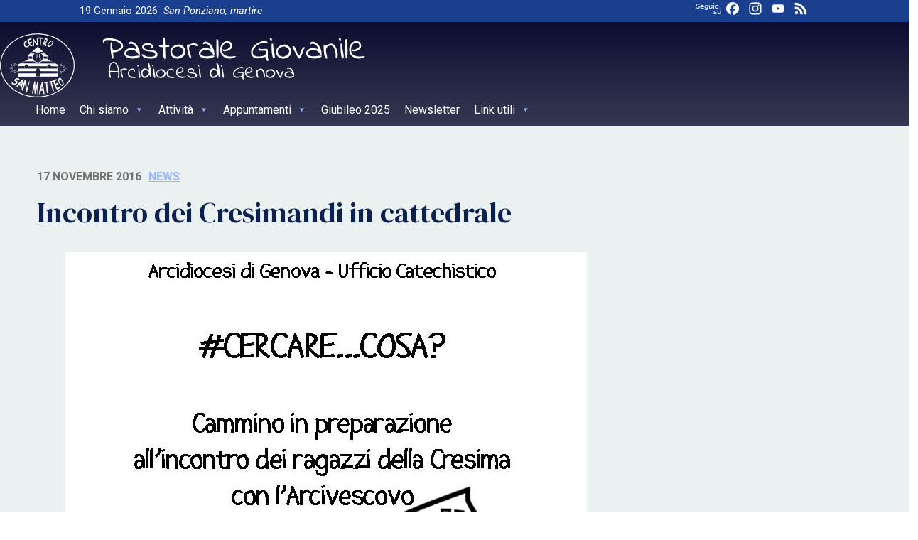

--- FILE ---
content_type: text/html; charset=UTF-8
request_url: http://www.centrosanmatteo.org/incontro-dei-cresimandi-in-cattedrale/
body_size: 11532
content:
<!doctype html>
<html lang="it-IT">
    <head>
        <meta charset="UTF-8">
        <meta name="description" content="Arcidiocesi di Genova" />
        <meta name="viewport" content="width=device-width, initial-scale=1, shrink-to-fit">
        <link rel="profile" href="https://gmpg.org/xfn/11">
<title>Incontro dei Cresimandi in cattedrale &#8211; Pastorale Giovanile</title>
<meta name='robots' content='max-image-preview:large' />
<link rel='dns-prefetch' href='//static.addtoany.com' />
<link rel='dns-prefetch' href='//api.tiles.mapbox.com' />
<link rel="alternate" type="application/rss+xml" title="Pastorale Giovanile &raquo; Feed" href="https://www.centrosanmatteo.org/feed/" />
<link rel="alternate" type="application/rss+xml" title="Pastorale Giovanile &raquo; Feed dei commenti" href="https://www.centrosanmatteo.org/comments/feed/" />
<script>
window._wpemojiSettings = {"baseUrl":"https:\/\/s.w.org\/images\/core\/emoji\/15.0.3\/72x72\/","ext":".png","svgUrl":"https:\/\/s.w.org\/images\/core\/emoji\/15.0.3\/svg\/","svgExt":".svg","source":{"concatemoji":"http:\/\/www.centrosanmatteo.org\/wp-includes\/js\/wp-emoji-release.min.js?ver=6.5.5"}};
/*! This file is auto-generated */
!function(i,n){var o,s,e;function c(e){try{var t={supportTests:e,timestamp:(new Date).valueOf()};sessionStorage.setItem(o,JSON.stringify(t))}catch(e){}}function p(e,t,n){e.clearRect(0,0,e.canvas.width,e.canvas.height),e.fillText(t,0,0);var t=new Uint32Array(e.getImageData(0,0,e.canvas.width,e.canvas.height).data),r=(e.clearRect(0,0,e.canvas.width,e.canvas.height),e.fillText(n,0,0),new Uint32Array(e.getImageData(0,0,e.canvas.width,e.canvas.height).data));return t.every(function(e,t){return e===r[t]})}function u(e,t,n){switch(t){case"flag":return n(e,"\ud83c\udff3\ufe0f\u200d\u26a7\ufe0f","\ud83c\udff3\ufe0f\u200b\u26a7\ufe0f")?!1:!n(e,"\ud83c\uddfa\ud83c\uddf3","\ud83c\uddfa\u200b\ud83c\uddf3")&&!n(e,"\ud83c\udff4\udb40\udc67\udb40\udc62\udb40\udc65\udb40\udc6e\udb40\udc67\udb40\udc7f","\ud83c\udff4\u200b\udb40\udc67\u200b\udb40\udc62\u200b\udb40\udc65\u200b\udb40\udc6e\u200b\udb40\udc67\u200b\udb40\udc7f");case"emoji":return!n(e,"\ud83d\udc26\u200d\u2b1b","\ud83d\udc26\u200b\u2b1b")}return!1}function f(e,t,n){var r="undefined"!=typeof WorkerGlobalScope&&self instanceof WorkerGlobalScope?new OffscreenCanvas(300,150):i.createElement("canvas"),a=r.getContext("2d",{willReadFrequently:!0}),o=(a.textBaseline="top",a.font="600 32px Arial",{});return e.forEach(function(e){o[e]=t(a,e,n)}),o}function t(e){var t=i.createElement("script");t.src=e,t.defer=!0,i.head.appendChild(t)}"undefined"!=typeof Promise&&(o="wpEmojiSettingsSupports",s=["flag","emoji"],n.supports={everything:!0,everythingExceptFlag:!0},e=new Promise(function(e){i.addEventListener("DOMContentLoaded",e,{once:!0})}),new Promise(function(t){var n=function(){try{var e=JSON.parse(sessionStorage.getItem(o));if("object"==typeof e&&"number"==typeof e.timestamp&&(new Date).valueOf()<e.timestamp+604800&&"object"==typeof e.supportTests)return e.supportTests}catch(e){}return null}();if(!n){if("undefined"!=typeof Worker&&"undefined"!=typeof OffscreenCanvas&&"undefined"!=typeof URL&&URL.createObjectURL&&"undefined"!=typeof Blob)try{var e="postMessage("+f.toString()+"("+[JSON.stringify(s),u.toString(),p.toString()].join(",")+"));",r=new Blob([e],{type:"text/javascript"}),a=new Worker(URL.createObjectURL(r),{name:"wpTestEmojiSupports"});return void(a.onmessage=function(e){c(n=e.data),a.terminate(),t(n)})}catch(e){}c(n=f(s,u,p))}t(n)}).then(function(e){for(var t in e)n.supports[t]=e[t],n.supports.everything=n.supports.everything&&n.supports[t],"flag"!==t&&(n.supports.everythingExceptFlag=n.supports.everythingExceptFlag&&n.supports[t]);n.supports.everythingExceptFlag=n.supports.everythingExceptFlag&&!n.supports.flag,n.DOMReady=!1,n.readyCallback=function(){n.DOMReady=!0}}).then(function(){return e}).then(function(){var e;n.supports.everything||(n.readyCallback(),(e=n.source||{}).concatemoji?t(e.concatemoji):e.wpemoji&&e.twemoji&&(t(e.twemoji),t(e.wpemoji)))}))}((window,document),window._wpemojiSettings);
</script>
<link rel='stylesheet' id='sbi_styles-css' href='http://www.centrosanmatteo.org/wp-content/plugins/instagram-feed/css/sbi-styles.min.css?ver=6.4.3' media='all' />
<style id='wp-emoji-styles-inline-css'>

	img.wp-smiley, img.emoji {
		display: inline !important;
		border: none !important;
		box-shadow: none !important;
		height: 1em !important;
		width: 1em !important;
		margin: 0 0.07em !important;
		vertical-align: -0.1em !important;
		background: none !important;
		padding: 0 !important;
	}
</style>
<style id='classic-theme-styles-inline-css'>
/*! This file is auto-generated */
.wp-block-button__link{color:#fff;background-color:#32373c;border-radius:9999px;box-shadow:none;text-decoration:none;padding:calc(.667em + 2px) calc(1.333em + 2px);font-size:1.125em}.wp-block-file__button{background:#32373c;color:#fff;text-decoration:none}
</style>
<style id='global-styles-inline-css'>
body{--wp--preset--color--black: #000000;--wp--preset--color--cyan-bluish-gray: #abb8c3;--wp--preset--color--white: #ffffff;--wp--preset--color--pale-pink: #f78da7;--wp--preset--color--vivid-red: #cf2e2e;--wp--preset--color--luminous-vivid-orange: #ff6900;--wp--preset--color--luminous-vivid-amber: #fcb900;--wp--preset--color--light-green-cyan: #7bdcb5;--wp--preset--color--vivid-green-cyan: #00d084;--wp--preset--color--pale-cyan-blue: #8ed1fc;--wp--preset--color--vivid-cyan-blue: #0693e3;--wp--preset--color--vivid-purple: #9b51e0;--wp--preset--gradient--vivid-cyan-blue-to-vivid-purple: linear-gradient(135deg,rgba(6,147,227,1) 0%,rgb(155,81,224) 100%);--wp--preset--gradient--light-green-cyan-to-vivid-green-cyan: linear-gradient(135deg,rgb(122,220,180) 0%,rgb(0,208,130) 100%);--wp--preset--gradient--luminous-vivid-amber-to-luminous-vivid-orange: linear-gradient(135deg,rgba(252,185,0,1) 0%,rgba(255,105,0,1) 100%);--wp--preset--gradient--luminous-vivid-orange-to-vivid-red: linear-gradient(135deg,rgba(255,105,0,1) 0%,rgb(207,46,46) 100%);--wp--preset--gradient--very-light-gray-to-cyan-bluish-gray: linear-gradient(135deg,rgb(238,238,238) 0%,rgb(169,184,195) 100%);--wp--preset--gradient--cool-to-warm-spectrum: linear-gradient(135deg,rgb(74,234,220) 0%,rgb(151,120,209) 20%,rgb(207,42,186) 40%,rgb(238,44,130) 60%,rgb(251,105,98) 80%,rgb(254,248,76) 100%);--wp--preset--gradient--blush-light-purple: linear-gradient(135deg,rgb(255,206,236) 0%,rgb(152,150,240) 100%);--wp--preset--gradient--blush-bordeaux: linear-gradient(135deg,rgb(254,205,165) 0%,rgb(254,45,45) 50%,rgb(107,0,62) 100%);--wp--preset--gradient--luminous-dusk: linear-gradient(135deg,rgb(255,203,112) 0%,rgb(199,81,192) 50%,rgb(65,88,208) 100%);--wp--preset--gradient--pale-ocean: linear-gradient(135deg,rgb(255,245,203) 0%,rgb(182,227,212) 50%,rgb(51,167,181) 100%);--wp--preset--gradient--electric-grass: linear-gradient(135deg,rgb(202,248,128) 0%,rgb(113,206,126) 100%);--wp--preset--gradient--midnight: linear-gradient(135deg,rgb(2,3,129) 0%,rgb(40,116,252) 100%);--wp--preset--font-size--small: 13px;--wp--preset--font-size--medium: 20px;--wp--preset--font-size--large: 36px;--wp--preset--font-size--x-large: 42px;--wp--preset--spacing--20: 0.44rem;--wp--preset--spacing--30: 0.67rem;--wp--preset--spacing--40: 1rem;--wp--preset--spacing--50: 1.5rem;--wp--preset--spacing--60: 2.25rem;--wp--preset--spacing--70: 3.38rem;--wp--preset--spacing--80: 5.06rem;--wp--preset--shadow--natural: 6px 6px 9px rgba(0, 0, 0, 0.2);--wp--preset--shadow--deep: 12px 12px 50px rgba(0, 0, 0, 0.4);--wp--preset--shadow--sharp: 6px 6px 0px rgba(0, 0, 0, 0.2);--wp--preset--shadow--outlined: 6px 6px 0px -3px rgba(255, 255, 255, 1), 6px 6px rgba(0, 0, 0, 1);--wp--preset--shadow--crisp: 6px 6px 0px rgba(0, 0, 0, 1);}:where(.is-layout-flex){gap: 0.5em;}:where(.is-layout-grid){gap: 0.5em;}body .is-layout-flex{display: flex;}body .is-layout-flex{flex-wrap: wrap;align-items: center;}body .is-layout-flex > *{margin: 0;}body .is-layout-grid{display: grid;}body .is-layout-grid > *{margin: 0;}:where(.wp-block-columns.is-layout-flex){gap: 2em;}:where(.wp-block-columns.is-layout-grid){gap: 2em;}:where(.wp-block-post-template.is-layout-flex){gap: 1.25em;}:where(.wp-block-post-template.is-layout-grid){gap: 1.25em;}.has-black-color{color: var(--wp--preset--color--black) !important;}.has-cyan-bluish-gray-color{color: var(--wp--preset--color--cyan-bluish-gray) !important;}.has-white-color{color: var(--wp--preset--color--white) !important;}.has-pale-pink-color{color: var(--wp--preset--color--pale-pink) !important;}.has-vivid-red-color{color: var(--wp--preset--color--vivid-red) !important;}.has-luminous-vivid-orange-color{color: var(--wp--preset--color--luminous-vivid-orange) !important;}.has-luminous-vivid-amber-color{color: var(--wp--preset--color--luminous-vivid-amber) !important;}.has-light-green-cyan-color{color: var(--wp--preset--color--light-green-cyan) !important;}.has-vivid-green-cyan-color{color: var(--wp--preset--color--vivid-green-cyan) !important;}.has-pale-cyan-blue-color{color: var(--wp--preset--color--pale-cyan-blue) !important;}.has-vivid-cyan-blue-color{color: var(--wp--preset--color--vivid-cyan-blue) !important;}.has-vivid-purple-color{color: var(--wp--preset--color--vivid-purple) !important;}.has-black-background-color{background-color: var(--wp--preset--color--black) !important;}.has-cyan-bluish-gray-background-color{background-color: var(--wp--preset--color--cyan-bluish-gray) !important;}.has-white-background-color{background-color: var(--wp--preset--color--white) !important;}.has-pale-pink-background-color{background-color: var(--wp--preset--color--pale-pink) !important;}.has-vivid-red-background-color{background-color: var(--wp--preset--color--vivid-red) !important;}.has-luminous-vivid-orange-background-color{background-color: var(--wp--preset--color--luminous-vivid-orange) !important;}.has-luminous-vivid-amber-background-color{background-color: var(--wp--preset--color--luminous-vivid-amber) !important;}.has-light-green-cyan-background-color{background-color: var(--wp--preset--color--light-green-cyan) !important;}.has-vivid-green-cyan-background-color{background-color: var(--wp--preset--color--vivid-green-cyan) !important;}.has-pale-cyan-blue-background-color{background-color: var(--wp--preset--color--pale-cyan-blue) !important;}.has-vivid-cyan-blue-background-color{background-color: var(--wp--preset--color--vivid-cyan-blue) !important;}.has-vivid-purple-background-color{background-color: var(--wp--preset--color--vivid-purple) !important;}.has-black-border-color{border-color: var(--wp--preset--color--black) !important;}.has-cyan-bluish-gray-border-color{border-color: var(--wp--preset--color--cyan-bluish-gray) !important;}.has-white-border-color{border-color: var(--wp--preset--color--white) !important;}.has-pale-pink-border-color{border-color: var(--wp--preset--color--pale-pink) !important;}.has-vivid-red-border-color{border-color: var(--wp--preset--color--vivid-red) !important;}.has-luminous-vivid-orange-border-color{border-color: var(--wp--preset--color--luminous-vivid-orange) !important;}.has-luminous-vivid-amber-border-color{border-color: var(--wp--preset--color--luminous-vivid-amber) !important;}.has-light-green-cyan-border-color{border-color: var(--wp--preset--color--light-green-cyan) !important;}.has-vivid-green-cyan-border-color{border-color: var(--wp--preset--color--vivid-green-cyan) !important;}.has-pale-cyan-blue-border-color{border-color: var(--wp--preset--color--pale-cyan-blue) !important;}.has-vivid-cyan-blue-border-color{border-color: var(--wp--preset--color--vivid-cyan-blue) !important;}.has-vivid-purple-border-color{border-color: var(--wp--preset--color--vivid-purple) !important;}.has-vivid-cyan-blue-to-vivid-purple-gradient-background{background: var(--wp--preset--gradient--vivid-cyan-blue-to-vivid-purple) !important;}.has-light-green-cyan-to-vivid-green-cyan-gradient-background{background: var(--wp--preset--gradient--light-green-cyan-to-vivid-green-cyan) !important;}.has-luminous-vivid-amber-to-luminous-vivid-orange-gradient-background{background: var(--wp--preset--gradient--luminous-vivid-amber-to-luminous-vivid-orange) !important;}.has-luminous-vivid-orange-to-vivid-red-gradient-background{background: var(--wp--preset--gradient--luminous-vivid-orange-to-vivid-red) !important;}.has-very-light-gray-to-cyan-bluish-gray-gradient-background{background: var(--wp--preset--gradient--very-light-gray-to-cyan-bluish-gray) !important;}.has-cool-to-warm-spectrum-gradient-background{background: var(--wp--preset--gradient--cool-to-warm-spectrum) !important;}.has-blush-light-purple-gradient-background{background: var(--wp--preset--gradient--blush-light-purple) !important;}.has-blush-bordeaux-gradient-background{background: var(--wp--preset--gradient--blush-bordeaux) !important;}.has-luminous-dusk-gradient-background{background: var(--wp--preset--gradient--luminous-dusk) !important;}.has-pale-ocean-gradient-background{background: var(--wp--preset--gradient--pale-ocean) !important;}.has-electric-grass-gradient-background{background: var(--wp--preset--gradient--electric-grass) !important;}.has-midnight-gradient-background{background: var(--wp--preset--gradient--midnight) !important;}.has-small-font-size{font-size: var(--wp--preset--font-size--small) !important;}.has-medium-font-size{font-size: var(--wp--preset--font-size--medium) !important;}.has-large-font-size{font-size: var(--wp--preset--font-size--large) !important;}.has-x-large-font-size{font-size: var(--wp--preset--font-size--x-large) !important;}
.wp-block-navigation a:where(:not(.wp-element-button)){color: inherit;}
:where(.wp-block-post-template.is-layout-flex){gap: 1.25em;}:where(.wp-block-post-template.is-layout-grid){gap: 1.25em;}
:where(.wp-block-columns.is-layout-flex){gap: 2em;}:where(.wp-block-columns.is-layout-grid){gap: 2em;}
.wp-block-pullquote{font-size: 1.5em;line-height: 1.6;}
</style>
<link rel='stylesheet' id='responsive-lightbox-prettyphoto-css' href='http://www.centrosanmatteo.org/wp-content/plugins/responsive-lightbox/assets/prettyphoto/prettyPhoto.min.css?ver=2.4.7' media='all' />
<link rel='stylesheet' id='seed_localizzation_osm_css-css' href='http://www.centrosanmatteo.org/wp-content/plugins/seed-localization/includes/acf-field-openstreetmap/assets/css/leaflet-unpkg.css?ver=6.5.5' media='all' />
<link rel='stylesheet' id='wpba_front_end_styles-css' href='http://www.centrosanmatteo.org/wp-content/plugins/wp-better-attachments/assets/css/wpba-frontend.css?ver=1.3.11' media='all' />
<link rel='stylesheet' id='fontawesome-css-6-css' href='http://www.centrosanmatteo.org/wp-content/plugins/wp-font-awesome/font-awesome/css/fontawesome-all.min.css?ver=1.8.0' media='all' />
<link rel='stylesheet' id='fontawesome-css-4-css' href='http://www.centrosanmatteo.org/wp-content/plugins/wp-font-awesome/font-awesome/css/v4-shims.min.css?ver=1.8.0' media='all' />
<link rel='stylesheet' id='megamenu-css' href='http://www.centrosanmatteo.org/wp-content/uploads/sites/24/maxmegamenu/style.css?ver=e9141f' media='all' />
<link rel='stylesheet' id='dashicons-css' href='http://www.centrosanmatteo.org/wp-includes/css/dashicons.min.css?ver=6.5.5' media='all' />
<link rel='stylesheet' id='bso-theme-style-css' href='http://www.centrosanmatteo.org/wp-content/themes/bso-theme/style.css?ver=1.0.15' media='all' />
<link rel='stylesheet' id='bso-theme-style-bootstrap-5.1.3-css' href='http://www.centrosanmatteo.org/wp-content/themes/bso-theme/frontend-framework/bootstrap/5.1.3/css/bootstrap.min.css?ver=1.0.15' media='all' />
<link rel='stylesheet' id='simcal-qtip-css' href='http://www.centrosanmatteo.org/wp-content/plugins/google-calendar-events/assets/generated/vendor/jquery.qtip.min.css?ver=3.3.1' media='all' />
<link rel='stylesheet' id='simcal-default-calendar-grid-css' href='http://www.centrosanmatteo.org/wp-content/plugins/google-calendar-events/assets/generated/default-calendar-grid.min.css?ver=3.3.1' media='all' />
<link rel='stylesheet' id='simcal-default-calendar-list-css' href='http://www.centrosanmatteo.org/wp-content/plugins/google-calendar-events/assets/generated/default-calendar-list.min.css?ver=3.3.1' media='all' />
<link rel='stylesheet' id='addtoany-css' href='http://www.centrosanmatteo.org/wp-content/plugins/add-to-any/addtoany.min.css?ver=1.16' media='all' />
<script src="http://www.centrosanmatteo.org/wp-includes/js/jquery/jquery.min.js?ver=3.7.1" id="jquery-core-js"></script>
<script src="http://www.centrosanmatteo.org/wp-includes/js/jquery/jquery-migrate.min.js?ver=3.4.1" id="jquery-migrate-js"></script>
<script src="http://www.centrosanmatteo.org/wp-content/plugins/responsive-lightbox/assets/prettyphoto/jquery.prettyPhoto.min.js?ver=2.4.7" id="responsive-lightbox-prettyphoto-js"></script>
<script src="http://www.centrosanmatteo.org/wp-includes/js/underscore.min.js?ver=1.13.4" id="underscore-js"></script>
<script src="http://www.centrosanmatteo.org/wp-content/plugins/responsive-lightbox/assets/infinitescroll/infinite-scroll.pkgd.min.js?ver=6.5.5" id="responsive-lightbox-infinite-scroll-js"></script>
<script id="responsive-lightbox-js-before">
var rlArgs = {"script":"prettyphoto","selector":"lightbox","customEvents":"","activeGalleries":true,"animationSpeed":"normal","slideshow":false,"slideshowDelay":5000,"slideshowAutoplay":false,"opacity":"0.75","showTitle":true,"allowResize":true,"allowExpand":true,"width":1080,"height":720,"separator":"\/","theme":"pp_default","horizontalPadding":20,"hideFlash":false,"wmode":"opaque","videoAutoplay":false,"modal":false,"deeplinking":false,"overlayGallery":true,"keyboardShortcuts":true,"social":false,"woocommerce_gallery":false,"ajaxurl":"https:\/\/www.centrosanmatteo.org\/wp-admin\/admin-ajax.php","nonce":"675f7c8a97","preview":false,"postId":1404,"scriptExtension":false};
</script>
<script src="http://www.centrosanmatteo.org/wp-content/plugins/responsive-lightbox/js/front.js?ver=2.4.7" id="responsive-lightbox-js"></script>
<script id="addtoany-core-js-before">
window.a2a_config=window.a2a_config||{};a2a_config.callbacks=[];a2a_config.overlays=[];a2a_config.templates={};a2a_localize = {
	Share: "Condividi",
	Save: "Salva",
	Subscribe: "Abbonati",
	Email: "Email",
	Bookmark: "Segnalibro",
	ShowAll: "espandi",
	ShowLess: "comprimi",
	FindServices: "Trova servizi",
	FindAnyServiceToAddTo: "Trova subito un servizio da aggiungere",
	PoweredBy: "Powered by",
	ShareViaEmail: "Condividi via email",
	SubscribeViaEmail: "Iscriviti via email",
	BookmarkInYourBrowser: "Aggiungi ai segnalibri",
	BookmarkInstructions: "Premi Ctrl+D o \u2318+D per mettere questa pagina nei preferiti",
	AddToYourFavorites: "Aggiungi ai favoriti",
	SendFromWebOrProgram: "Invia da qualsiasi indirizzo email o programma di posta elettronica",
	EmailProgram: "Programma di posta elettronica",
	More: "Di più&#8230;",
	ThanksForSharing: "Grazie per la condivisione!",
	ThanksForFollowing: "Thanks for following!"
};

a2a_config.callbacks.push({ready:function(){document.querySelectorAll(".a2a_s_undefined").forEach(function(emptyIcon){emptyIcon.parentElement.style.display="none";})}});
a2a_config.icon_color="transparent";
</script>
<script async src="https://static.addtoany.com/menu/page.js" id="addtoany-core-js"></script>
<script async src="http://www.centrosanmatteo.org/wp-content/plugins/add-to-any/addtoany.min.js?ver=1.1" id="addtoany-jquery-js"></script>
<script src="http://www.centrosanmatteo.org/wp-content/plugins/seed-localization/includes/acf-field-openstreetmap/assets/js/leaflet-unpkg.js?ver=6.5.5" id="seed_localizzation_osm_js-js"></script>
<script src="https://api.tiles.mapbox.com/mapbox.js/plugins/leaflet-omnivore/v0.3.1/leaflet-omnivore.min.js?ver=6.5.5" id="seed_localizzation_omnivore_js-js"></script>
<link rel="https://api.w.org/" href="https://www.centrosanmatteo.org/wp-json/" /><link rel="alternate" type="application/json" href="https://www.centrosanmatteo.org/wp-json/wp/v2/posts/1404" /><link rel="EditURI" type="application/rsd+xml" title="RSD" href="https://www.centrosanmatteo.org/xmlrpc.php?rsd" />
<meta name="generator" content="WordPress 6.5.5" />
<link rel="canonical" href="https://www.centrosanmatteo.org/incontro-dei-cresimandi-in-cattedrale/" />
<link rel='shortlink' href='https://www.centrosanmatteo.org/?p=1404' />
<link rel="alternate" type="application/json+oembed" href="https://www.centrosanmatteo.org/wp-json/oembed/1.0/embed?url=https%3A%2F%2Fwww.centrosanmatteo.org%2Fincontro-dei-cresimandi-in-cattedrale%2F" />
<link rel="alternate" type="text/xml+oembed" href="https://www.centrosanmatteo.org/wp-json/oembed/1.0/embed?url=https%3A%2F%2Fwww.centrosanmatteo.org%2Fincontro-dei-cresimandi-in-cattedrale%2F&#038;format=xml" />
        <script type="text/javascript">
            (function () {
                window.lsow_fs = {can_use_premium_code: false};
            })();
        </script>
        
        <script type="text/javascript">
            var jQueryMigrateHelperHasSentDowngrade = false;

			window.onerror = function( msg, url, line, col, error ) {
				// Break out early, do not processing if a downgrade reqeust was already sent.
				if ( jQueryMigrateHelperHasSentDowngrade ) {
					return true;
                }

				var xhr = new XMLHttpRequest();
				var nonce = '7adb1ebdf6';
				var jQueryFunctions = [
					'andSelf',
					'browser',
					'live',
					'boxModel',
					'support.boxModel',
					'size',
					'swap',
					'clean',
					'sub',
                ];
				var match_pattern = /\)\.(.+?) is not a function/;
                var erroredFunction = msg.match( match_pattern );

                // If there was no matching functions, do not try to downgrade.
                if ( null === erroredFunction || typeof erroredFunction !== 'object' || typeof erroredFunction[1] === "undefined" || -1 === jQueryFunctions.indexOf( erroredFunction[1] ) ) {
                    return true;
                }

                // Set that we've now attempted a downgrade request.
                jQueryMigrateHelperHasSentDowngrade = true;

				xhr.open( 'POST', 'https://www.centrosanmatteo.org/wp-admin/admin-ajax.php' );
				xhr.setRequestHeader( 'Content-Type', 'application/x-www-form-urlencoded' );
				xhr.onload = function () {
					var response,
                        reload = false;

					if ( 200 === xhr.status ) {
                        try {
                        	response = JSON.parse( xhr.response );

                        	reload = response.data.reload;
                        } catch ( e ) {
                        	reload = false;
                        }
                    }

					// Automatically reload the page if a deprecation caused an automatic downgrade, ensure visitors get the best possible experience.
					if ( reload ) {
						location.reload();
                    }
				};

				xhr.send( encodeURI( 'action=jquery-migrate-downgrade-version&_wpnonce=' + nonce ) );

				// Suppress error alerts in older browsers
				return true;
			}
        </script>

		<link rel="icon" href="https://www.centrosanmatteo.org/wp-content/uploads/sites/24/2022/11/cropped-Pubblicazione2-32x32.png" sizes="32x32" />
<link rel="icon" href="https://www.centrosanmatteo.org/wp-content/uploads/sites/24/2022/11/cropped-Pubblicazione2-192x192.png" sizes="192x192" />
<link rel="apple-touch-icon" href="https://www.centrosanmatteo.org/wp-content/uploads/sites/24/2022/11/cropped-Pubblicazione2-180x180.png" />
<meta name="msapplication-TileImage" content="https://www.centrosanmatteo.org/wp-content/uploads/sites/24/2022/11/cropped-Pubblicazione2-270x270.png" />
<style type="text/css">/** Mega Menu CSS: fs **/</style>
                            <meta property="og:image" content="https://www.centrosanmatteo.org/wp-content/uploads/sites/24/2016/11/Cresimandi2016-150x150.jpg" />
                    <meta property="og:image:width" content="150" />
                    <meta property="og:image:height" content="150" />
                         
    </head>
    <body class="post-template-default single single-post postid-1404 single-format-standard mega-menu-max-mega-menu-1 news bso-img-none">
        <a class="skip-link screen-reader-text" href="#primary">Skip to content</a>
        <header id="masthead" class="site-header ">
            <div class="row">
                <div class="col">
<div id="pl-6158"  class="panel-layout" ><div id="pg-6158-0"  class="panel-grid panel-has-style" ><div id="header_top" class="panel-row-style panel-row-style-for-6158-0" ><div id="pgc-6158-0-0"  class="panel-grid-cell" ><div id="panel-6158-0-0-0" class="so-panel widget widget_bso-so-widget-data-del-giorno panel-first-child panel-last-child" data-index="0" ><div
			
			class="so-widget-bso-so-widget-data-del-giorno so-widget-bso-so-widget-data-del-giorno-default-d75171398898-6158"
			
		>19 Gennaio 2026</div></div></div><div id="pgc-6158-0-1"  class="panel-grid-cell" ><div id="panel-6158-0-1-0" class="so-panel widget widget_bso-so-widget-santo-del-giorno panel-first-child panel-last-child" data-index="1" ><div
			
			class="so-widget-bso-so-widget-santo-del-giorno so-widget-bso-so-widget-santo-del-giorno-default-d75171398898-6158"
			
		><a href="http://www.chiesacattolica.it/santo-del-giorno/" target="_blank" class="bso_saint">San Ponziano, martire</a></div></div></div><div id="pgc-6158-0-2"  class="panel-grid-cell panel-grid-cell-mobile-last" ><div id="panel-6158-0-2-0" class="so-panel widget widget_a2a_follow_widget panel-first-child panel-last-child" data-index="2" ><h3 class="widget-title">Seguici su</h3><div class="a2a_kit a2a_kit_size_24 a2a_follow addtoany_list" data-a2a-url="/feed/" data-a2a-title="Pastorale Giovanile"><a class="a2a_button_facebook" href="https://www.facebook.com/ilcittadino.ge" title="Facebook" rel="noopener" target="_blank"></a><a class="a2a_button_instagram" href="https://www.instagram.com/ilcittadinogenova/" title="Instagram" rel="noopener" target="_blank"></a><a class="a2a_button_youtube" href="https://www.youtube.com/user/ilcittadinotv" title="YouTube" rel="noopener" target="_blank"></a><a class="a2a_button_feed" href="/feed/" title="RSS Feed" rel="noopener" target="_blank"></a></div></div></div><div id="pgc-6158-0-3"  class="panel-grid-cell panel-grid-cell-empty" ></div></div></div><div id="pg-6158-1"  class="panel-grid panel-no-style" ><div id="pgc-6158-1-0"  class="panel-grid-cell" ><div id="panel-6158-1-0-0" class="so-panel widget widget_sow-image panel-first-child" data-index="3" ><div class="widget_bso-so-widget-logo panel-widget-style panel-widget-style-for-6158-1-0-0" ><div
			
			class="so-widget-sow-image so-widget-sow-image-default-8b5b6f678277-6158"
			
		>

<div class="sow-image-container">
		<img decoding="async" src="https://www.centrosanmatteo.org/wp-content/uploads/sites/24/2021/02/Logo_CSM_negativo_sfondo_trasp.png" width="514" height="90" srcset="https://www.centrosanmatteo.org/wp-content/uploads/sites/24/2021/02/Logo_CSM_negativo_sfondo_trasp.png 514w, https://www.centrosanmatteo.org/wp-content/uploads/sites/24/2021/02/Logo_CSM_negativo_sfondo_trasp-300x53.png 300w" sizes="(max-width: 514px) 100vw, 514px" alt="" 		class="so-widget-image"/>
	</div>

</div></div></div><div id="panel-6158-1-0-1" class="widget_text so-panel widget widget_custom_html panel-last-child" data-index="4" ><div class="textwidget custom-html-widget"><div id="mega-menu-wrap-max_mega_menu_1" class="mega-menu-wrap"><div class="mega-menu-toggle"><div class="mega-toggle-blocks-left"></div><div class="mega-toggle-blocks-center"></div><div class="mega-toggle-blocks-right"><div class='mega-toggle-block mega-menu-toggle-animated-block mega-toggle-block-0' id='mega-toggle-block-0'><button aria-label="Toggle Menu" class="mega-toggle-animated mega-toggle-animated-slider" type="button" aria-expanded="false">
                  <span class="mega-toggle-animated-box">
                    <span class="mega-toggle-animated-inner"></span>
                  </span>
                </button></div></div></div><ul id="mega-menu-max_mega_menu_1" class="mega-menu max-mega-menu mega-menu-horizontal mega-no-js" data-event="hover_intent" data-effect="fade_up" data-effect-speed="200" data-effect-mobile="disabled" data-effect-speed-mobile="0" data-mobile-force-width="false" data-second-click="go" data-document-click="collapse" data-vertical-behaviour="standard" data-breakpoint="768" data-unbind="true" data-mobile-state="collapse_all" data-hover-intent-timeout="300" data-hover-intent-interval="100"><li class='mega-menu-item mega-menu-item-type-post_type mega-menu-item-object-page mega-menu-item-home mega-align-bottom-left mega-menu-flyout mega-menu-item-1939' id='mega-menu-item-1939'><a class="mega-menu-link" href="https://www.centrosanmatteo.org/" tabindex="0">Home</a></li><li class='mega-menu-item mega-menu-item-type-post_type mega-menu-item-object-page mega-menu-item-has-children mega-align-bottom-left mega-menu-flyout mega-menu-item-6059' id='mega-menu-item-6059'><a class="mega-menu-link" href="https://www.centrosanmatteo.org/chi-siamo/" aria-haspopup="true" aria-expanded="false" tabindex="0">Chi siamo<span class="mega-indicator"></span></a>
<ul class="mega-sub-menu">
<li class='mega-menu-item mega-menu-item-type-post_type mega-menu-item-object-post mega-menu-item-2406' id='mega-menu-item-2406'><a class="mega-menu-link" href="https://www.centrosanmatteo.org/consulta-diocesana-di-pg/">Consulta Diocesana di PG</a></li><li class='mega-menu-item mega-menu-item-type-post_type mega-menu-item-object-page mega-menu-item-5996' id='mega-menu-item-5996'><a class="mega-menu-link" href="https://www.centrosanmatteo.org/segreteria-e-responsabili/">Segreteria e Responsabili</a></li></ul>
</li><li class='mega-menu-item mega-menu-item-type-taxonomy mega-menu-item-object-category mega-menu-item-has-children mega-align-bottom-left mega-menu-flyout mega-menu-item-1944' id='mega-menu-item-1944'><a class="mega-menu-link" href="https://www.centrosanmatteo.org/category/attivita/" aria-haspopup="true" aria-expanded="false" tabindex="0">Attività<span class="mega-indicator"></span></a>
<ul class="mega-sub-menu">
<li class='mega-menu-item mega-menu-item-type-post_type mega-menu-item-object-post mega-menu-item-2408' id='mega-menu-item-2408'><a class="mega-menu-link" href="https://www.centrosanmatteo.org/incontri-diocesani-con-il-vescovo/">Incontri Diocesani con l’Arcivescovo</a></li><li class='mega-menu-item mega-menu-item-type-post_type mega-menu-item-object-page mega-menu-item-6002' id='mega-menu-item-6002'><a class="mega-menu-link" href="https://www.centrosanmatteo.org/punti-luce-preghiera/">“Punti Luce” – Preghiera</a></li><li class='mega-menu-item mega-menu-item-type-post_type mega-menu-item-object-post mega-menu-item-2410' id='mega-menu-item-2410'><a class="mega-menu-link" href="https://www.centrosanmatteo.org/santa-messa-universita/">Santa Messa in Università</a></li><li class='mega-menu-item mega-menu-item-type-post_type mega-menu-item-object-post mega-menu-item-2411' id='mega-menu-item-2411'><a class="mega-menu-link" href="https://www.centrosanmatteo.org/mensa-dei-poveri/">Mensa dei Poveri</a></li><li class='mega-menu-item mega-menu-item-type-post_type mega-menu-item-object-post mega-menu-item-2409' id='mega-menu-item-2409'><a class="mega-menu-link" href="https://www.centrosanmatteo.org/il-sabato-per-la-solidarieta/">Il Sabato della Solidarietà</a></li></ul>
</li><li class='mega-menu-item mega-menu-item-type-custom mega-menu-item-object-custom mega-menu-item-has-children mega-align-bottom-left mega-menu-flyout mega-menu-item-2419' id='mega-menu-item-2419'><a class="mega-menu-link" href="#" aria-haspopup="true" aria-expanded="false" tabindex="0">Appuntamenti<span class="mega-indicator"></span></a>
<ul class="mega-sub-menu">
<li class='mega-menu-item mega-menu-item-type-post_type mega-menu-item-object-calendar mega-menu-item-2418' id='mega-menu-item-2418'><a class="mega-menu-link" href="https://www.centrosanmatteo.org/calendar/centro-san-matteo/">Appuntamenti della Pastorale Giovanile (Centro San Matteo)</a></li><li class='mega-menu-item mega-menu-item-type-post_type mega-menu-item-object-calendar mega-menu-item-2417' id='mega-menu-item-2417'><a class="mega-menu-link" href="https://www.centrosanmatteo.org/calendar/appuntamenti-dei-vicariati-e-delle-associazioni/">Appuntamenti dei Vicariati e delle Associazioni</a></li><li class='mega-menu-item mega-menu-item-type-post_type mega-menu-item-object-calendar mega-menu-item-2416' id='mega-menu-item-2416'><a class="mega-menu-link" href="https://www.centrosanmatteo.org/calendar/appuntamenti-diocesani/">Appuntamenti Diocesani</a></li></ul>
</li><li class='mega-menu-item mega-menu-item-type-post_type mega-menu-item-object-page mega-align-bottom-left mega-menu-flyout mega-menu-item-6006' id='mega-menu-item-6006'><a class="mega-menu-link" href="https://www.centrosanmatteo.org/giubileo-2025/" tabindex="0">Giubileo 2025</a></li><li class='mega-menu-item mega-menu-item-type-post_type mega-menu-item-object-page mega-align-bottom-left mega-menu-flyout mega-menu-item-2520' id='mega-menu-item-2520'><a class="mega-menu-link" href="https://www.centrosanmatteo.org/newsletter/" tabindex="0">Newsletter</a></li><li class='mega-menu-item mega-menu-item-type-custom mega-menu-item-object-custom mega-menu-item-has-children mega-align-bottom-left mega-menu-flyout mega-menu-item-2552' id='mega-menu-item-2552'><a class="mega-menu-link" href="#" aria-haspopup="true" aria-expanded="false" tabindex="0">Link utili<span class="mega-indicator"></span></a>
<ul class="mega-sub-menu">
<li class='mega-menu-item mega-menu-item-type-post_type mega-menu-item-object-page mega-menu-item-1948' id='mega-menu-item-1948'><a class="mega-menu-link" href="https://www.centrosanmatteo.org/associazioni/">Associazioni</a></li><li class='mega-menu-item mega-menu-item-type-post_type mega-menu-item-object-page mega-menu-item-2435' id='mega-menu-item-2435'><a class="mega-menu-link" href="https://www.centrosanmatteo.org/case-per-campi-e-bivacchi/">Case per campi e bivacchi</a></li></ul>
</li></ul></div></div></div></div></div></div>                </div>
            </div>
        </header>
<main id="primary" class="">
    <div class="row ">
                <article id="1404" class="cel_template_post News-">
<header class="entry-header">
<span class="posted-on"><a href="https://www.centrosanmatteo.org/incontro-dei-cresimandi-in-cattedrale/" rel="bookmark"><time class="entry-date published">17 Novembre 2016</time></a></span><ul class="tax-category"><li class="term-News"><a href="https://www.centrosanmatteo.org/category/news/" target="_self">News</a></li>
</ul>
<h1 class="entry-title">Incontro dei Cresimandi in cattedrale</h1>
</header>
 <div class="entry-content">

	<div class="col-12">
							   <img class='img-fluid' src="https://www.centrosanmatteo.org/wp-content/uploads/sites/24/2016/11/Cresimandi2016.jpg"/><p><strong>Sabato 3 dicembre</strong> &egrave; previsto <strong>l&#8217;incontro dei Cresimandi</strong> in Cattedrale con il Cardinale Angelo Bagnasco, organizzato dall&#8217;Ufficio Catechistico della diocesi. Quest&#8217;anno il tema sar&agrave; la caccia ai tesori della vita cristiana. <br />Come sempre, l&#8217;incontro &egrave; preceduto da un momento di gioco comunitario nelle piazze e nei vicoli del centro storico, preparato dalla Pastorale Giovanile con l&#8217;ACR, il Movimento Ragazzi e il Centro Sportivo Italiano, con inizio alle ore 15 in Piazza San Lorenzo. Alle 16 inizier&agrave; invece l&#8217;incontro dentro la cattedrale con il Cardinale.</p>
<div class="addtoany_share_save_container addtoany_content addtoany_content_bottom"><div class="addtoany_header">condividi su</div><div class="a2a_kit a2a_kit_size_24 addtoany_list" data-a2a-url="https://www.centrosanmatteo.org/incontro-dei-cresimandi-in-cattedrale/" data-a2a-title="Incontro dei Cresimandi in cattedrale"><a class="a2a_button_facebook" href="https://www.addtoany.com/add_to/facebook?linkurl=https%3A%2F%2Fwww.centrosanmatteo.org%2Fincontro-dei-cresimandi-in-cattedrale%2F&amp;linkname=Incontro%20dei%20Cresimandi%20in%20cattedrale" title="Facebook" rel="nofollow noopener" target="_blank"></a><a class="a2a_button_pinterest" href="https://www.addtoany.com/add_to/pinterest?linkurl=https%3A%2F%2Fwww.centrosanmatteo.org%2Fincontro-dei-cresimandi-in-cattedrale%2F&amp;linkname=Incontro%20dei%20Cresimandi%20in%20cattedrale" title="Pinterest" rel="nofollow noopener" target="_blank"></a><a class="a2a_button_linkedin" href="https://www.addtoany.com/add_to/linkedin?linkurl=https%3A%2F%2Fwww.centrosanmatteo.org%2Fincontro-dei-cresimandi-in-cattedrale%2F&amp;linkname=Incontro%20dei%20Cresimandi%20in%20cattedrale" title="LinkedIn" rel="nofollow noopener" target="_blank"></a><a class="a2a_button_x" href="https://www.addtoany.com/add_to/x?linkurl=https%3A%2F%2Fwww.centrosanmatteo.org%2Fincontro-dei-cresimandi-in-cattedrale%2F&amp;linkname=Incontro%20dei%20Cresimandi%20in%20cattedrale" title="X" rel="nofollow noopener" target="_blank"></a><a class="a2a_button_threads" href="https://www.addtoany.com/add_to/threads?linkurl=https%3A%2F%2Fwww.centrosanmatteo.org%2Fincontro-dei-cresimandi-in-cattedrale%2F&amp;linkname=Incontro%20dei%20Cresimandi%20in%20cattedrale" title="Threads" rel="nofollow noopener" target="_blank"></a><a class="a2a_button_whatsapp" href="https://www.addtoany.com/add_to/whatsapp?linkurl=https%3A%2F%2Fwww.centrosanmatteo.org%2Fincontro-dei-cresimandi-in-cattedrale%2F&amp;linkname=Incontro%20dei%20Cresimandi%20in%20cattedrale" title="WhatsApp" rel="nofollow noopener" target="_blank"></a><a class="a2a_button_telegram" href="https://www.addtoany.com/add_to/telegram?linkurl=https%3A%2F%2Fwww.centrosanmatteo.org%2Fincontro-dei-cresimandi-in-cattedrale%2F&amp;linkname=Incontro%20dei%20Cresimandi%20in%20cattedrale" title="Telegram" rel="nofollow noopener" target="_blank"></a><a class="a2a_button_email" href="https://www.addtoany.com/add_to/email?linkurl=https%3A%2F%2Fwww.centrosanmatteo.org%2Fincontro-dei-cresimandi-in-cattedrale%2F&amp;linkname=Incontro%20dei%20Cresimandi%20in%20cattedrale" title="Email" rel="nofollow noopener" target="_blank"></a><a class="a2a_button_print" href="https://www.addtoany.com/add_to/print?linkurl=https%3A%2F%2Fwww.centrosanmatteo.org%2Fincontro-dei-cresimandi-in-cattedrale%2F&amp;linkname=Incontro%20dei%20Cresimandi%20in%20cattedrale" title="Print" rel="nofollow noopener" target="_blank"></a></div></div>
								
							</div>

			 
	 			 
     <div class="template_post_addtoany">
					 <div class="addtoany_shortcode"><div class="a2a_kit a2a_kit_size_24 addtoany_list" data-a2a-url="https://www.centrosanmatteo.org/incontro-dei-cresimandi-in-cattedrale/" data-a2a-title="Incontro dei Cresimandi in cattedrale"><a class="a2a_button_facebook" href="https://www.addtoany.com/add_to/facebook?linkurl=https%3A%2F%2Fwww.centrosanmatteo.org%2Fincontro-dei-cresimandi-in-cattedrale%2F&amp;linkname=Incontro%20dei%20Cresimandi%20in%20cattedrale" title="Facebook" rel="nofollow noopener" target="_blank"></a><a class="a2a_button_pinterest" href="https://www.addtoany.com/add_to/pinterest?linkurl=https%3A%2F%2Fwww.centrosanmatteo.org%2Fincontro-dei-cresimandi-in-cattedrale%2F&amp;linkname=Incontro%20dei%20Cresimandi%20in%20cattedrale" title="Pinterest" rel="nofollow noopener" target="_blank"></a><a class="a2a_button_linkedin" href="https://www.addtoany.com/add_to/linkedin?linkurl=https%3A%2F%2Fwww.centrosanmatteo.org%2Fincontro-dei-cresimandi-in-cattedrale%2F&amp;linkname=Incontro%20dei%20Cresimandi%20in%20cattedrale" title="LinkedIn" rel="nofollow noopener" target="_blank"></a><a class="a2a_button_x" href="https://www.addtoany.com/add_to/x?linkurl=https%3A%2F%2Fwww.centrosanmatteo.org%2Fincontro-dei-cresimandi-in-cattedrale%2F&amp;linkname=Incontro%20dei%20Cresimandi%20in%20cattedrale" title="X" rel="nofollow noopener" target="_blank"></a><a class="a2a_button_threads" href="https://www.addtoany.com/add_to/threads?linkurl=https%3A%2F%2Fwww.centrosanmatteo.org%2Fincontro-dei-cresimandi-in-cattedrale%2F&amp;linkname=Incontro%20dei%20Cresimandi%20in%20cattedrale" title="Threads" rel="nofollow noopener" target="_blank"></a><a class="a2a_button_whatsapp" href="https://www.addtoany.com/add_to/whatsapp?linkurl=https%3A%2F%2Fwww.centrosanmatteo.org%2Fincontro-dei-cresimandi-in-cattedrale%2F&amp;linkname=Incontro%20dei%20Cresimandi%20in%20cattedrale" title="WhatsApp" rel="nofollow noopener" target="_blank"></a><a class="a2a_button_telegram" href="https://www.addtoany.com/add_to/telegram?linkurl=https%3A%2F%2Fwww.centrosanmatteo.org%2Fincontro-dei-cresimandi-in-cattedrale%2F&amp;linkname=Incontro%20dei%20Cresimandi%20in%20cattedrale" title="Telegram" rel="nofollow noopener" target="_blank"></a><a class="a2a_button_email" href="https://www.addtoany.com/add_to/email?linkurl=https%3A%2F%2Fwww.centrosanmatteo.org%2Fincontro-dei-cresimandi-in-cattedrale%2F&amp;linkname=Incontro%20dei%20Cresimandi%20in%20cattedrale" title="Email" rel="nofollow noopener" target="_blank"></a><a class="a2a_button_print" href="https://www.addtoany.com/add_to/print?linkurl=https%3A%2F%2Fwww.centrosanmatteo.org%2Fincontro-dei-cresimandi-in-cattedrale%2F&amp;linkname=Incontro%20dei%20Cresimandi%20in%20cattedrale" title="Print" rel="nofollow noopener" target="_blank"></a></div></div>
	</div>                   
</div>
        
 </article>    </div>
</main>
<footer id="colophon" class="site-footer ">
    <div class="row">
        <div class="col">                
            <div id="pl-6159"  class="panel-layout" ><div id="pg-6159-0"  class="panel-grid panel-no-style" ><div id="pgc-6159-0-0"  class="panel-grid-cell" ><div id="panel-6159-0-0-0" class="so-panel widget widget_sow-image panel-first-child panel-last-child" data-index="0" ><div
			
			class="so-widget-sow-image so-widget-sow-image-default-8b5b6f678277-6159"
			
		>

<div class="sow-image-container">
		<img decoding="async" src="https://www.chiesadigenova.it/wp-content/uploads/sites/29/2023/09/logo_chiesa_di_genova_new.png" width="250" title="Footer" alt="" 		class="so-widget-image"/>
	</div>

</div></div></div><div id="pgc-6159-0-1"  class="panel-grid-cell" ><div id="panel-6159-0-1-0" class="so-panel widget widget_sow-editor panel-first-child panel-last-child" data-index="1" ><div
			
			class="so-widget-sow-editor so-widget-sow-editor-base"
			
		><h3 class="widget-title">Curia di Genova</h3>
<div class="siteorigin-widget-tinymce textwidget">
	<p>Piazza Matteotti, 4 - 16123 Genova<br />
Tel. Centralino 010 2700.1</p>
</div>
</div></div></div><div id="pgc-6159-0-2"  class="panel-grid-cell" ><div id="panel-6159-0-2-0" class="so-panel widget widget_a2a_follow_widget panel-first-child panel-last-child" data-index="2" ><h3 class="widget-title">seguici su</h3><div class="a2a_kit a2a_kit_size_24 a2a_follow addtoany_list" data-a2a-url="/rss/" data-a2a-title="Pastorale Giovanile"><a class="a2a_button_facebook" href="https://www.facebook.com/ilcittadino.ge" title="Facebook" rel="noopener" target="_blank"></a><a class="a2a_button_instagram" href="https://www.instagram.com/ilcittadinogenova/" title="Instagram" rel="noopener" target="_blank"></a><a class="a2a_button_youtube" href="https://www.youtube.com/user/ilcittadinotv" title="YouTube" rel="noopener" target="_blank"></a><a class="a2a_button_feed" href="/rss/" title="RSS Feed" rel="noopener" target="_blank"></a></div></div></div></div><div id="pg-6159-1"  class="panel-grid panel-has-style" ><div id="privacypolicy" class="panel-row-style panel-row-style-for-6159-1" ><div id="pgc-6159-1-0"  class="panel-grid-cell" ><div id="panel-6159-1-0-0" class="so-panel widget widget_sow-editor panel-first-child panel-last-child" data-index="3" ><div
			
			class="so-widget-sow-editor so-widget-sow-editor-base"
			
		>
<div class="siteorigin-widget-tinymce textwidget">
	<p>powered with <a href="https://www.webdiocesi.it/" target="_blank" rel="noopener"><img loading="lazy" decoding="async" class="alignnone size-full wp-image-18363" src="/newsite/wp-content/uploads/sites/29/2023/09/webdiocesi_white_single.png" alt="" width="211" height="57" /></a> <a href="https://www.chiesadigenova.it/informativa-sulla-privacy/">Privacy - Policy</a></p>
</div>
</div></div></div></div></div></div>        </div>
    </div>
</footer>

		<style type="text/css">
							.pgntn-page-pagination {
					text-align: left !important;
				}
				.pgntn-page-pagination-block {
					width: 60% !important;
					padding: 0 0 0 0;
									}
				.pgntn-page-pagination a {
					color: #1e14ca !important;
					background-color: #ffffff !important;
					text-decoration: none !important;
					border: 1px solid #cccccc !important;
									}
				.pgntn-page-pagination a:hover {
					color: #000 !important;
				}
				.pgntn-page-pagination-intro,
				.pgntn-page-pagination .current {
					background-color: #efefef !important;
					color: #000 !important;
					border: 1px solid #cccccc !important;
									}
				.archive #nav-above,
					.archive #nav-below,
					.search #nav-above,
					.search #nav-below,
					.blog #nav-below,
					.blog #nav-above,
					.navigation.paging-navigation,
					.navigation.pagination,
					.pagination.paging-pagination,
					.pagination.pagination,
					.pagination.loop-pagination,
					.bicubic-nav-link,
					#page-nav,
					.camp-paging,
					#reposter_nav-pages,
					.unity-post-pagination,
					.wordpost_content .nav_post_link,.page-link,
					.post-nav-links,
					.page-links,#comments .navigation,
					#comment-nav-above,
					#comment-nav-below,
					#nav-single,
					.navigation.comment-navigation,
					comment-pagination {
						display: none !important;
					}
					.single-gallery .pagination.gllrpr_pagination {
						display: block !important;
					}		</style>
		<!-- Instagram Feed JS -->
<script type="text/javascript">
var sbiajaxurl = "https://www.centrosanmatteo.org/wp-admin/admin-ajax.php";
</script>
<style media="all" id="siteorigin-panels-layouts-footer">/* Layout 6158 */ #pgc-6158-0-0 { width:13%;width:calc(13% - ( 0.87 * 30px ) ) } #pgc-6158-0-1 { width:59.1%;width:calc(59.1% - ( 0.409 * 30px ) ) } #pgc-6158-0-2 { width:17.3%;width:calc(17.3% - ( 0.827 * 30px ) ) } #pgc-6158-0-3 { width:10.6%;width:calc(10.6% - ( 0.894 * 30px ) ) } #pg-6158-0 , #pl-6158 .so-panel { margin-bottom:30px } #pgc-6158-1-0 { width:100%;width:calc(100% - ( 0 * 30px ) ) } #pl-6158 .so-panel:last-of-type { margin-bottom:0px } #pg-6158-0.panel-has-style > .panel-row-style, #pg-6158-0.panel-no-style , #pg-6158-1.panel-has-style > .panel-row-style, #pg-6158-1.panel-no-style { -webkit-align-items:flex-start;align-items:flex-start } @media (max-width:780px){ #pg-6158-0.panel-no-style, #pg-6158-0.panel-has-style > .panel-row-style, #pg-6158-0 , #pg-6158-1.panel-no-style, #pg-6158-1.panel-has-style > .panel-row-style, #pg-6158-1 { -webkit-flex-direction:column;-ms-flex-direction:column;flex-direction:column } #pg-6158-0 > .panel-grid-cell , #pg-6158-0 > .panel-row-style > .panel-grid-cell , #pg-6158-1 > .panel-grid-cell , #pg-6158-1 > .panel-row-style > .panel-grid-cell { width:100%;margin-right:0 } #pgc-6158-0-0 , #pgc-6158-0-1 , #pgc-6158-0-2 { margin-bottom:30px } #pl-6158 .panel-grid-cell { padding:0 } #pl-6158 .panel-grid .panel-grid-cell-empty { display:none } #pl-6158 .panel-grid .panel-grid-cell-mobile-last { margin-bottom:0px }  } /* Layout 6159 */ #pgc-6159-0-0 { width:20.1133%;width:calc(20.1133% - ( 0.79886685552408 * 30px ) ) } #pgc-6159-0-1 { width:46.5534%;width:calc(46.5534% - ( 0.53446647780925 * 30px ) ) } #pgc-6159-0-2 { width:33.3333%;width:calc(33.3333% - ( 0.66666666666667 * 30px ) ) } #pg-6159-0 , #pl-6159 .so-panel { margin-bottom:30px } #pgc-6159-1-0 { width:100%;width:calc(100% - ( 0 * 30px ) ) } #pl-6159 .so-panel:last-of-type { margin-bottom:0px } #pg-6159-0.panel-has-style > .panel-row-style, #pg-6159-0.panel-no-style , #pg-6159-1.panel-has-style > .panel-row-style, #pg-6159-1.panel-no-style { -webkit-align-items:flex-start;align-items:flex-start } #pgc-6159-1-0 { align-self:auto } @media (max-width:780px){ #pg-6159-0.panel-no-style, #pg-6159-0.panel-has-style > .panel-row-style, #pg-6159-0 , #pg-6159-1.panel-no-style, #pg-6159-1.panel-has-style > .panel-row-style, #pg-6159-1 { -webkit-flex-direction:column;-ms-flex-direction:column;flex-direction:column } #pg-6159-0 > .panel-grid-cell , #pg-6159-0 > .panel-row-style > .panel-grid-cell , #pg-6159-1 > .panel-grid-cell , #pg-6159-1 > .panel-row-style > .panel-grid-cell { width:100%;margin-right:0 } #pgc-6159-0-0 , #pgc-6159-0-1 { margin-bottom:30px } #pl-6159 .panel-grid-cell { padding:0 } #pl-6159 .panel-grid .panel-grid-cell-empty { display:none } #pl-6159 .panel-grid .panel-grid-cell-mobile-last { margin-bottom:0px }  } </style><link rel='stylesheet' id='so-css-bso-theme-css' href='http://www.centrosanmatteo.org/wp-content/uploads/sites/24/so-css/so-css-bso-theme.css?ver=1732118699' media='all' />
<link rel='stylesheet' id='sow-image-default-8b5b6f678277-6158-css' href='http://www.centrosanmatteo.org/wp-content/uploads/sites/24/siteorigin-widgets/sow-image-default-8b5b6f678277-6158.css?ver=6.5.5' media='all' />
<link rel='stylesheet' id='siteorigin-panels-front-css' href='http://www.centrosanmatteo.org/wp-content/plugins/siteorigin-panels/css/front-flex.min.css?ver=2.29.18' media='all' />
<link rel='stylesheet' id='sow-image-default-8b5b6f678277-6159-css' href='http://www.centrosanmatteo.org/wp-content/uploads/sites/24/siteorigin-widgets/sow-image-default-8b5b6f678277-6159.css?ver=6.5.5' media='all' />
<link rel='stylesheet' id='pgntn_stylesheet-css' href='http://www.centrosanmatteo.org/wp-content/plugins/pagination/css/nav-style.css?ver=1.2.4' media='all' />
<script id="lsow-frontend-scripts-js-extra">
var lsow_settings = {"mobile_width":"780","custom_css":""};
</script>
<script src="http://www.centrosanmatteo.org/wp-content/plugins/livemesh-siteorigin-widgets/assets/js/lsow-frontend.min.js?ver=3.8.1" id="lsow-frontend-scripts-js"></script>
<script src="http://www.centrosanmatteo.org/wp-content/themes/bso-theme/frontend-framework/bootstrap/5.1.3/js/bootstrap.bundle.min.js?ver=1.0.15" id="bso-theme-javascript-bootstrap-4.1.3-js"></script>
<script src="http://www.centrosanmatteo.org/wp-content/plugins/google-calendar-events/assets/generated/vendor/jquery.qtip.min.js?ver=3.3.1" id="simcal-qtip-js"></script>
<script id="simcal-default-calendar-js-extra">
var simcal_default_calendar = {"ajax_url":"\/wp-admin\/admin-ajax.php","nonce":"3b5e7c4d6b","locale":"it_IT","text_dir":"ltr","months":{"full":["Gennaio","Febbraio","Marzo","Aprile","Maggio","Giugno","Luglio","Agosto","Settembre","Ottobre","Novembre","Dicembre"],"short":["Gen","Feb","Mar","Apr","Mag","Giu","Lug","Ago","Set","Ott","Nov","Dic"]},"days":{"full":["domenica","luned\u00ec","marted\u00ec","mercoled\u00ec","gioved\u00ec","venerd\u00ec","sabato"],"short":["Dom","Lun","Mar","Mer","Gio","Ven","Sab"]},"meridiem":{"AM":"AM","am":"am","PM":"PM","pm":"pm"}};
</script>
<script src="http://www.centrosanmatteo.org/wp-content/plugins/google-calendar-events/assets/generated/default-calendar.min.js?ver=3.3.1" id="simcal-default-calendar-js"></script>
<script src="http://www.centrosanmatteo.org/wp-includes/js/hoverIntent.min.js?ver=1.10.2" id="hoverIntent-js"></script>
<script id="megamenu-js-extra">
var megamenu = {"timeout":"300","interval":"100"};
</script>
<script src="http://www.centrosanmatteo.org/wp-content/plugins/megamenu/js/maxmegamenu.js?ver=3.3.1" id="megamenu-js"></script>
<script src="http://www.centrosanmatteo.org/wp-content/plugins/google-calendar-events/assets/generated/vendor/imagesloaded.pkgd.min.js?ver=3.3.1" id="simplecalendar-imagesloaded-js"></script>
</body>
</html>


--- FILE ---
content_type: text/css
request_url: http://www.centrosanmatteo.org/wp-content/uploads/sites/24/siteorigin-widgets/sow-image-default-8b5b6f678277-6158.css?ver=6.5.5
body_size: 251
content:
.so-widget-sow-image-default-8b5b6f678277-6158 .sow-image-container {
  display: flex;
  align-items: flex-start;
}
.so-widget-sow-image-default-8b5b6f678277-6158 .sow-image-container > a {
  display: inline-block;
  
  max-width: 100%;
}
@media screen and (-ms-high-contrast: active), screen and (-ms-high-contrast: none) {
  .so-widget-sow-image-default-8b5b6f678277-6158 .sow-image-container > a {
    display: flex;
  }
}
.so-widget-sow-image-default-8b5b6f678277-6158 .sow-image-container .so-widget-image {
  display: block;
  height: auto;
  max-width: 100%;
  
}

--- FILE ---
content_type: text/css
request_url: http://www.centrosanmatteo.org/wp-content/uploads/sites/24/siteorigin-widgets/sow-image-default-8b5b6f678277-6159.css?ver=6.5.5
body_size: 251
content:
.so-widget-sow-image-default-8b5b6f678277-6159 .sow-image-container {
  display: flex;
  align-items: flex-start;
}
.so-widget-sow-image-default-8b5b6f678277-6159 .sow-image-container > a {
  display: inline-block;
  
  max-width: 100%;
}
@media screen and (-ms-high-contrast: active), screen and (-ms-high-contrast: none) {
  .so-widget-sow-image-default-8b5b6f678277-6159 .sow-image-container > a {
    display: flex;
  }
}
.so-widget-sow-image-default-8b5b6f678277-6159 .sow-image-container .so-widget-image {
  display: block;
  height: auto;
  max-width: 100%;
  
}